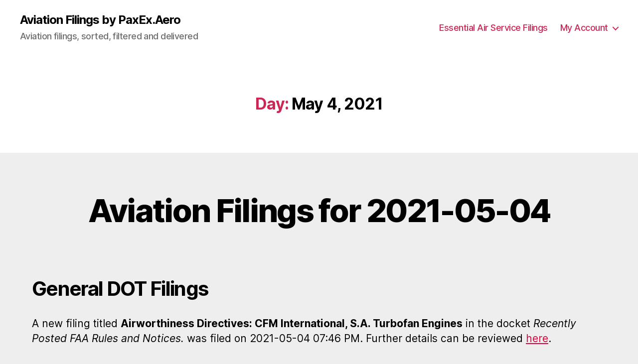

--- FILE ---
content_type: text/html; charset=UTF-8
request_url: https://dotfilings.paxex.aero/2021/05/04/
body_size: 13785
content:
<!DOCTYPE html>

<html class="no-js" lang="en-US">

	<head>

		<meta charset="UTF-8">
		<meta name="viewport" content="width=device-width, initial-scale=1.0" >

		<link rel="profile" href="https://gmpg.org/xfn/11">

		<meta name='robots' content='noindex, follow' />
	<style>img:is([sizes="auto" i], [sizes^="auto," i]) { contain-intrinsic-size: 3000px 1500px }</style>
	
	<!-- This site is optimized with the Yoast SEO plugin v26.8 - https://yoast.com/product/yoast-seo-wordpress/ -->
	<title>2021-05-04 - Aviation Filings by PaxEx.Aero</title>
	<meta property="og:locale" content="en_US" />
	<meta property="og:type" content="website" />
	<meta property="og:title" content="2021-05-04 - Aviation Filings by PaxEx.Aero" />
	<meta property="og:url" content="https://dotfilings.paxex.aero/2021/05/04/" />
	<meta property="og:site_name" content="Aviation Filings by PaxEx.Aero" />
	<script type="application/ld+json" class="yoast-schema-graph">{"@context":"https://schema.org","@graph":[{"@type":"CollectionPage","@id":"https://dotfilings.paxex.aero/2021/05/04/","url":"https://dotfilings.paxex.aero/2021/05/04/","name":"2021-05-04 - Aviation Filings by PaxEx.Aero","isPartOf":{"@id":"https://dotfilings.paxex.aero/#website"},"breadcrumb":{"@id":"https://dotfilings.paxex.aero/2021/05/04/#breadcrumb"},"inLanguage":"en-US"},{"@type":"BreadcrumbList","@id":"https://dotfilings.paxex.aero/2021/05/04/#breadcrumb","itemListElement":[{"@type":"ListItem","position":1,"name":"Home","item":"https://dotfilings.paxex.aero/"},{"@type":"ListItem","position":2,"name":"Archives for 2021-05-04"}]},{"@type":"WebSite","@id":"https://dotfilings.paxex.aero/#website","url":"https://dotfilings.paxex.aero/","name":"Aviation Filings by PaxEx.Aero","description":"Aviation filings, sorted, filtered and delivered","potentialAction":[{"@type":"SearchAction","target":{"@type":"EntryPoint","urlTemplate":"https://dotfilings.paxex.aero/?s={search_term_string}"},"query-input":{"@type":"PropertyValueSpecification","valueRequired":true,"valueName":"search_term_string"}}],"inLanguage":"en-US"}]}</script>
	<!-- / Yoast SEO plugin. -->


<link rel='dns-prefetch' href='//stats.wp.com' />
<link rel="alternate" type="application/rss+xml" title="Aviation Filings by PaxEx.Aero &raquo; Feed" href="https://dotfilings.paxex.aero/feed/" />
<link rel="alternate" type="application/rss+xml" title="Aviation Filings by PaxEx.Aero &raquo; Comments Feed" href="https://dotfilings.paxex.aero/comments/feed/" />
<script>
window._wpemojiSettings = {"baseUrl":"https:\/\/s.w.org\/images\/core\/emoji\/16.0.1\/72x72\/","ext":".png","svgUrl":"https:\/\/s.w.org\/images\/core\/emoji\/16.0.1\/svg\/","svgExt":".svg","source":{"concatemoji":"https:\/\/dotfilings.paxex.aero\/wp-includes\/js\/wp-emoji-release.min.js?ver=6.8.3"}};
/*! This file is auto-generated */
!function(s,n){var o,i,e;function c(e){try{var t={supportTests:e,timestamp:(new Date).valueOf()};sessionStorage.setItem(o,JSON.stringify(t))}catch(e){}}function p(e,t,n){e.clearRect(0,0,e.canvas.width,e.canvas.height),e.fillText(t,0,0);var t=new Uint32Array(e.getImageData(0,0,e.canvas.width,e.canvas.height).data),a=(e.clearRect(0,0,e.canvas.width,e.canvas.height),e.fillText(n,0,0),new Uint32Array(e.getImageData(0,0,e.canvas.width,e.canvas.height).data));return t.every(function(e,t){return e===a[t]})}function u(e,t){e.clearRect(0,0,e.canvas.width,e.canvas.height),e.fillText(t,0,0);for(var n=e.getImageData(16,16,1,1),a=0;a<n.data.length;a++)if(0!==n.data[a])return!1;return!0}function f(e,t,n,a){switch(t){case"flag":return n(e,"\ud83c\udff3\ufe0f\u200d\u26a7\ufe0f","\ud83c\udff3\ufe0f\u200b\u26a7\ufe0f")?!1:!n(e,"\ud83c\udde8\ud83c\uddf6","\ud83c\udde8\u200b\ud83c\uddf6")&&!n(e,"\ud83c\udff4\udb40\udc67\udb40\udc62\udb40\udc65\udb40\udc6e\udb40\udc67\udb40\udc7f","\ud83c\udff4\u200b\udb40\udc67\u200b\udb40\udc62\u200b\udb40\udc65\u200b\udb40\udc6e\u200b\udb40\udc67\u200b\udb40\udc7f");case"emoji":return!a(e,"\ud83e\udedf")}return!1}function g(e,t,n,a){var r="undefined"!=typeof WorkerGlobalScope&&self instanceof WorkerGlobalScope?new OffscreenCanvas(300,150):s.createElement("canvas"),o=r.getContext("2d",{willReadFrequently:!0}),i=(o.textBaseline="top",o.font="600 32px Arial",{});return e.forEach(function(e){i[e]=t(o,e,n,a)}),i}function t(e){var t=s.createElement("script");t.src=e,t.defer=!0,s.head.appendChild(t)}"undefined"!=typeof Promise&&(o="wpEmojiSettingsSupports",i=["flag","emoji"],n.supports={everything:!0,everythingExceptFlag:!0},e=new Promise(function(e){s.addEventListener("DOMContentLoaded",e,{once:!0})}),new Promise(function(t){var n=function(){try{var e=JSON.parse(sessionStorage.getItem(o));if("object"==typeof e&&"number"==typeof e.timestamp&&(new Date).valueOf()<e.timestamp+604800&&"object"==typeof e.supportTests)return e.supportTests}catch(e){}return null}();if(!n){if("undefined"!=typeof Worker&&"undefined"!=typeof OffscreenCanvas&&"undefined"!=typeof URL&&URL.createObjectURL&&"undefined"!=typeof Blob)try{var e="postMessage("+g.toString()+"("+[JSON.stringify(i),f.toString(),p.toString(),u.toString()].join(",")+"));",a=new Blob([e],{type:"text/javascript"}),r=new Worker(URL.createObjectURL(a),{name:"wpTestEmojiSupports"});return void(r.onmessage=function(e){c(n=e.data),r.terminate(),t(n)})}catch(e){}c(n=g(i,f,p,u))}t(n)}).then(function(e){for(var t in e)n.supports[t]=e[t],n.supports.everything=n.supports.everything&&n.supports[t],"flag"!==t&&(n.supports.everythingExceptFlag=n.supports.everythingExceptFlag&&n.supports[t]);n.supports.everythingExceptFlag=n.supports.everythingExceptFlag&&!n.supports.flag,n.DOMReady=!1,n.readyCallback=function(){n.DOMReady=!0}}).then(function(){return e}).then(function(){var e;n.supports.everything||(n.readyCallback(),(e=n.source||{}).concatemoji?t(e.concatemoji):e.wpemoji&&e.twemoji&&(t(e.twemoji),t(e.wpemoji)))}))}((window,document),window._wpemojiSettings);
</script>
<style id='wp-emoji-styles-inline-css'>

	img.wp-smiley, img.emoji {
		display: inline !important;
		border: none !important;
		box-shadow: none !important;
		height: 1em !important;
		width: 1em !important;
		margin: 0 0.07em !important;
		vertical-align: -0.1em !important;
		background: none !important;
		padding: 0 !important;
	}
</style>
<link rel='stylesheet' id='wp-block-library-css' href='https://dotfilings.paxex.aero/wp-includes/css/dist/block-library/style.min.css?ver=6.8.3' media='all' />
<style id='classic-theme-styles-inline-css'>
/*! This file is auto-generated */
.wp-block-button__link{color:#fff;background-color:#32373c;border-radius:9999px;box-shadow:none;text-decoration:none;padding:calc(.667em + 2px) calc(1.333em + 2px);font-size:1.125em}.wp-block-file__button{background:#32373c;color:#fff;text-decoration:none}
</style>
<link rel='stylesheet' id='mediaelement-css' href='https://dotfilings.paxex.aero/wp-includes/js/mediaelement/mediaelementplayer-legacy.min.css?ver=4.2.17' media='all' />
<link rel='stylesheet' id='wp-mediaelement-css' href='https://dotfilings.paxex.aero/wp-includes/js/mediaelement/wp-mediaelement.min.css?ver=6.8.3' media='all' />
<style id='jetpack-sharing-buttons-style-inline-css'>
.jetpack-sharing-buttons__services-list{display:flex;flex-direction:row;flex-wrap:wrap;gap:0;list-style-type:none;margin:5px;padding:0}.jetpack-sharing-buttons__services-list.has-small-icon-size{font-size:12px}.jetpack-sharing-buttons__services-list.has-normal-icon-size{font-size:16px}.jetpack-sharing-buttons__services-list.has-large-icon-size{font-size:24px}.jetpack-sharing-buttons__services-list.has-huge-icon-size{font-size:36px}@media print{.jetpack-sharing-buttons__services-list{display:none!important}}.editor-styles-wrapper .wp-block-jetpack-sharing-buttons{gap:0;padding-inline-start:0}ul.jetpack-sharing-buttons__services-list.has-background{padding:1.25em 2.375em}
</style>
<style id='global-styles-inline-css'>
:root{--wp--preset--aspect-ratio--square: 1;--wp--preset--aspect-ratio--4-3: 4/3;--wp--preset--aspect-ratio--3-4: 3/4;--wp--preset--aspect-ratio--3-2: 3/2;--wp--preset--aspect-ratio--2-3: 2/3;--wp--preset--aspect-ratio--16-9: 16/9;--wp--preset--aspect-ratio--9-16: 9/16;--wp--preset--color--black: #000000;--wp--preset--color--cyan-bluish-gray: #abb8c3;--wp--preset--color--white: #ffffff;--wp--preset--color--pale-pink: #f78da7;--wp--preset--color--vivid-red: #cf2e2e;--wp--preset--color--luminous-vivid-orange: #ff6900;--wp--preset--color--luminous-vivid-amber: #fcb900;--wp--preset--color--light-green-cyan: #7bdcb5;--wp--preset--color--vivid-green-cyan: #00d084;--wp--preset--color--pale-cyan-blue: #8ed1fc;--wp--preset--color--vivid-cyan-blue: #0693e3;--wp--preset--color--vivid-purple: #9b51e0;--wp--preset--color--accent: #d8073f;--wp--preset--color--primary: #000000;--wp--preset--color--secondary: #636363;--wp--preset--color--subtle-background: #cccccc;--wp--preset--color--background: #eeeeee;--wp--preset--gradient--vivid-cyan-blue-to-vivid-purple: linear-gradient(135deg,rgba(6,147,227,1) 0%,rgb(155,81,224) 100%);--wp--preset--gradient--light-green-cyan-to-vivid-green-cyan: linear-gradient(135deg,rgb(122,220,180) 0%,rgb(0,208,130) 100%);--wp--preset--gradient--luminous-vivid-amber-to-luminous-vivid-orange: linear-gradient(135deg,rgba(252,185,0,1) 0%,rgba(255,105,0,1) 100%);--wp--preset--gradient--luminous-vivid-orange-to-vivid-red: linear-gradient(135deg,rgba(255,105,0,1) 0%,rgb(207,46,46) 100%);--wp--preset--gradient--very-light-gray-to-cyan-bluish-gray: linear-gradient(135deg,rgb(238,238,238) 0%,rgb(169,184,195) 100%);--wp--preset--gradient--cool-to-warm-spectrum: linear-gradient(135deg,rgb(74,234,220) 0%,rgb(151,120,209) 20%,rgb(207,42,186) 40%,rgb(238,44,130) 60%,rgb(251,105,98) 80%,rgb(254,248,76) 100%);--wp--preset--gradient--blush-light-purple: linear-gradient(135deg,rgb(255,206,236) 0%,rgb(152,150,240) 100%);--wp--preset--gradient--blush-bordeaux: linear-gradient(135deg,rgb(254,205,165) 0%,rgb(254,45,45) 50%,rgb(107,0,62) 100%);--wp--preset--gradient--luminous-dusk: linear-gradient(135deg,rgb(255,203,112) 0%,rgb(199,81,192) 50%,rgb(65,88,208) 100%);--wp--preset--gradient--pale-ocean: linear-gradient(135deg,rgb(255,245,203) 0%,rgb(182,227,212) 50%,rgb(51,167,181) 100%);--wp--preset--gradient--electric-grass: linear-gradient(135deg,rgb(202,248,128) 0%,rgb(113,206,126) 100%);--wp--preset--gradient--midnight: linear-gradient(135deg,rgb(2,3,129) 0%,rgb(40,116,252) 100%);--wp--preset--font-size--small: 18px;--wp--preset--font-size--medium: 20px;--wp--preset--font-size--large: 26.25px;--wp--preset--font-size--x-large: 42px;--wp--preset--font-size--normal: 21px;--wp--preset--font-size--larger: 32px;--wp--preset--spacing--20: 0.44rem;--wp--preset--spacing--30: 0.67rem;--wp--preset--spacing--40: 1rem;--wp--preset--spacing--50: 1.5rem;--wp--preset--spacing--60: 2.25rem;--wp--preset--spacing--70: 3.38rem;--wp--preset--spacing--80: 5.06rem;--wp--preset--shadow--natural: 6px 6px 9px rgba(0, 0, 0, 0.2);--wp--preset--shadow--deep: 12px 12px 50px rgba(0, 0, 0, 0.4);--wp--preset--shadow--sharp: 6px 6px 0px rgba(0, 0, 0, 0.2);--wp--preset--shadow--outlined: 6px 6px 0px -3px rgba(255, 255, 255, 1), 6px 6px rgba(0, 0, 0, 1);--wp--preset--shadow--crisp: 6px 6px 0px rgba(0, 0, 0, 1);}:where(.is-layout-flex){gap: 0.5em;}:where(.is-layout-grid){gap: 0.5em;}body .is-layout-flex{display: flex;}.is-layout-flex{flex-wrap: wrap;align-items: center;}.is-layout-flex > :is(*, div){margin: 0;}body .is-layout-grid{display: grid;}.is-layout-grid > :is(*, div){margin: 0;}:where(.wp-block-columns.is-layout-flex){gap: 2em;}:where(.wp-block-columns.is-layout-grid){gap: 2em;}:where(.wp-block-post-template.is-layout-flex){gap: 1.25em;}:where(.wp-block-post-template.is-layout-grid){gap: 1.25em;}.has-black-color{color: var(--wp--preset--color--black) !important;}.has-cyan-bluish-gray-color{color: var(--wp--preset--color--cyan-bluish-gray) !important;}.has-white-color{color: var(--wp--preset--color--white) !important;}.has-pale-pink-color{color: var(--wp--preset--color--pale-pink) !important;}.has-vivid-red-color{color: var(--wp--preset--color--vivid-red) !important;}.has-luminous-vivid-orange-color{color: var(--wp--preset--color--luminous-vivid-orange) !important;}.has-luminous-vivid-amber-color{color: var(--wp--preset--color--luminous-vivid-amber) !important;}.has-light-green-cyan-color{color: var(--wp--preset--color--light-green-cyan) !important;}.has-vivid-green-cyan-color{color: var(--wp--preset--color--vivid-green-cyan) !important;}.has-pale-cyan-blue-color{color: var(--wp--preset--color--pale-cyan-blue) !important;}.has-vivid-cyan-blue-color{color: var(--wp--preset--color--vivid-cyan-blue) !important;}.has-vivid-purple-color{color: var(--wp--preset--color--vivid-purple) !important;}.has-black-background-color{background-color: var(--wp--preset--color--black) !important;}.has-cyan-bluish-gray-background-color{background-color: var(--wp--preset--color--cyan-bluish-gray) !important;}.has-white-background-color{background-color: var(--wp--preset--color--white) !important;}.has-pale-pink-background-color{background-color: var(--wp--preset--color--pale-pink) !important;}.has-vivid-red-background-color{background-color: var(--wp--preset--color--vivid-red) !important;}.has-luminous-vivid-orange-background-color{background-color: var(--wp--preset--color--luminous-vivid-orange) !important;}.has-luminous-vivid-amber-background-color{background-color: var(--wp--preset--color--luminous-vivid-amber) !important;}.has-light-green-cyan-background-color{background-color: var(--wp--preset--color--light-green-cyan) !important;}.has-vivid-green-cyan-background-color{background-color: var(--wp--preset--color--vivid-green-cyan) !important;}.has-pale-cyan-blue-background-color{background-color: var(--wp--preset--color--pale-cyan-blue) !important;}.has-vivid-cyan-blue-background-color{background-color: var(--wp--preset--color--vivid-cyan-blue) !important;}.has-vivid-purple-background-color{background-color: var(--wp--preset--color--vivid-purple) !important;}.has-black-border-color{border-color: var(--wp--preset--color--black) !important;}.has-cyan-bluish-gray-border-color{border-color: var(--wp--preset--color--cyan-bluish-gray) !important;}.has-white-border-color{border-color: var(--wp--preset--color--white) !important;}.has-pale-pink-border-color{border-color: var(--wp--preset--color--pale-pink) !important;}.has-vivid-red-border-color{border-color: var(--wp--preset--color--vivid-red) !important;}.has-luminous-vivid-orange-border-color{border-color: var(--wp--preset--color--luminous-vivid-orange) !important;}.has-luminous-vivid-amber-border-color{border-color: var(--wp--preset--color--luminous-vivid-amber) !important;}.has-light-green-cyan-border-color{border-color: var(--wp--preset--color--light-green-cyan) !important;}.has-vivid-green-cyan-border-color{border-color: var(--wp--preset--color--vivid-green-cyan) !important;}.has-pale-cyan-blue-border-color{border-color: var(--wp--preset--color--pale-cyan-blue) !important;}.has-vivid-cyan-blue-border-color{border-color: var(--wp--preset--color--vivid-cyan-blue) !important;}.has-vivid-purple-border-color{border-color: var(--wp--preset--color--vivid-purple) !important;}.has-vivid-cyan-blue-to-vivid-purple-gradient-background{background: var(--wp--preset--gradient--vivid-cyan-blue-to-vivid-purple) !important;}.has-light-green-cyan-to-vivid-green-cyan-gradient-background{background: var(--wp--preset--gradient--light-green-cyan-to-vivid-green-cyan) !important;}.has-luminous-vivid-amber-to-luminous-vivid-orange-gradient-background{background: var(--wp--preset--gradient--luminous-vivid-amber-to-luminous-vivid-orange) !important;}.has-luminous-vivid-orange-to-vivid-red-gradient-background{background: var(--wp--preset--gradient--luminous-vivid-orange-to-vivid-red) !important;}.has-very-light-gray-to-cyan-bluish-gray-gradient-background{background: var(--wp--preset--gradient--very-light-gray-to-cyan-bluish-gray) !important;}.has-cool-to-warm-spectrum-gradient-background{background: var(--wp--preset--gradient--cool-to-warm-spectrum) !important;}.has-blush-light-purple-gradient-background{background: var(--wp--preset--gradient--blush-light-purple) !important;}.has-blush-bordeaux-gradient-background{background: var(--wp--preset--gradient--blush-bordeaux) !important;}.has-luminous-dusk-gradient-background{background: var(--wp--preset--gradient--luminous-dusk) !important;}.has-pale-ocean-gradient-background{background: var(--wp--preset--gradient--pale-ocean) !important;}.has-electric-grass-gradient-background{background: var(--wp--preset--gradient--electric-grass) !important;}.has-midnight-gradient-background{background: var(--wp--preset--gradient--midnight) !important;}.has-small-font-size{font-size: var(--wp--preset--font-size--small) !important;}.has-medium-font-size{font-size: var(--wp--preset--font-size--medium) !important;}.has-large-font-size{font-size: var(--wp--preset--font-size--large) !important;}.has-x-large-font-size{font-size: var(--wp--preset--font-size--x-large) !important;}
:where(.wp-block-post-template.is-layout-flex){gap: 1.25em;}:where(.wp-block-post-template.is-layout-grid){gap: 1.25em;}
:where(.wp-block-columns.is-layout-flex){gap: 2em;}:where(.wp-block-columns.is-layout-grid){gap: 2em;}
:root :where(.wp-block-pullquote){font-size: 1.5em;line-height: 1.6;}
</style>
<link rel='stylesheet' id='pmpro_frontend_base-css' href='https://dotfilings.paxex.aero/wp-content/plugins/paid-memberships-pro/css/frontend/base.css?ver=3.5.3' media='all' />
<link rel='stylesheet' id='pmpro_frontend_variation_1-css' href='https://dotfilings.paxex.aero/wp-content/plugins/paid-memberships-pro/css/frontend/variation_1.css?ver=3.5.3' media='all' />
<link rel='stylesheet' id='parent-style-css' href='https://dotfilings.paxex.aero/wp-content/themes/twentytwenty/style.css?ver=6.8.3' media='all' />
<link rel='stylesheet' id='twentytwenty-style-css' href='https://dotfilings.paxex.aero/wp-content/themes/twentytwenty-child/style.css?ver=1.0.0' media='all' />
<style id='twentytwenty-style-inline-css'>
.color-accent,.color-accent-hover:hover,.color-accent-hover:focus,:root .has-accent-color,.has-drop-cap:not(:focus):first-letter,.wp-block-button.is-style-outline,a { color: #d8073f; }blockquote,.border-color-accent,.border-color-accent-hover:hover,.border-color-accent-hover:focus { border-color: #d8073f; }button,.button,.faux-button,.wp-block-button__link,.wp-block-file .wp-block-file__button,input[type="button"],input[type="reset"],input[type="submit"],.bg-accent,.bg-accent-hover:hover,.bg-accent-hover:focus,:root .has-accent-background-color,.comment-reply-link { background-color: #d8073f; }.fill-children-accent,.fill-children-accent * { fill: #d8073f; }:root .has-background-color,button,.button,.faux-button,.wp-block-button__link,.wp-block-file__button,input[type="button"],input[type="reset"],input[type="submit"],.wp-block-button,.comment-reply-link,.has-background.has-primary-background-color:not(.has-text-color),.has-background.has-primary-background-color *:not(.has-text-color),.has-background.has-accent-background-color:not(.has-text-color),.has-background.has-accent-background-color *:not(.has-text-color) { color: #eeeeee; }:root .has-background-background-color { background-color: #eeeeee; }body,.entry-title a,:root .has-primary-color { color: #000000; }:root .has-primary-background-color { background-color: #000000; }cite,figcaption,.wp-caption-text,.post-meta,.entry-content .wp-block-archives li,.entry-content .wp-block-categories li,.entry-content .wp-block-latest-posts li,.wp-block-latest-comments__comment-date,.wp-block-latest-posts__post-date,.wp-block-embed figcaption,.wp-block-image figcaption,.wp-block-pullquote cite,.comment-metadata,.comment-respond .comment-notes,.comment-respond .logged-in-as,.pagination .dots,.entry-content hr:not(.has-background),hr.styled-separator,:root .has-secondary-color { color: #636363; }:root .has-secondary-background-color { background-color: #636363; }pre,fieldset,input,textarea,table,table *,hr { border-color: #cccccc; }caption,code,code,kbd,samp,.wp-block-table.is-style-stripes tbody tr:nth-child(odd),:root .has-subtle-background-background-color { background-color: #cccccc; }.wp-block-table.is-style-stripes { border-bottom-color: #cccccc; }.wp-block-latest-posts.is-grid li { border-top-color: #cccccc; }:root .has-subtle-background-color { color: #cccccc; }body:not(.overlay-header) .primary-menu > li > a,body:not(.overlay-header) .primary-menu > li > .icon,.modal-menu a,.footer-menu a, .footer-widgets a,#site-footer .wp-block-button.is-style-outline,.wp-block-pullquote:before,.singular:not(.overlay-header) .entry-header a,.archive-header a,.header-footer-group .color-accent,.header-footer-group .color-accent-hover:hover { color: #cd2653; }.social-icons a,#site-footer button:not(.toggle),#site-footer .button,#site-footer .faux-button,#site-footer .wp-block-button__link,#site-footer .wp-block-file__button,#site-footer input[type="button"],#site-footer input[type="reset"],#site-footer input[type="submit"] { background-color: #cd2653; }.header-footer-group,body:not(.overlay-header) #site-header .toggle,.menu-modal .toggle { color: #000000; }body:not(.overlay-header) .primary-menu ul { background-color: #000000; }body:not(.overlay-header) .primary-menu > li > ul:after { border-bottom-color: #000000; }body:not(.overlay-header) .primary-menu ul ul:after { border-left-color: #000000; }.site-description,body:not(.overlay-header) .toggle-inner .toggle-text,.widget .post-date,.widget .rss-date,.widget_archive li,.widget_categories li,.widget cite,.widget_pages li,.widget_meta li,.widget_nav_menu li,.powered-by-wordpress,.to-the-top,.singular .entry-header .post-meta,.singular:not(.overlay-header) .entry-header .post-meta a { color: #6d6d6d; }.header-footer-group pre,.header-footer-group fieldset,.header-footer-group input,.header-footer-group textarea,.header-footer-group table,.header-footer-group table *,.footer-nav-widgets-wrapper,#site-footer,.menu-modal nav *,.footer-widgets-outer-wrapper,.footer-top { border-color: #dcd7ca; }.header-footer-group table caption,body:not(.overlay-header) .header-inner .toggle-wrapper::before { background-color: #dcd7ca; }
.post-date, .entry-categories, .post-tags, .post-author { clip: rect(1px, 1px, 1px, 1px); height: 1px; position: absolute; overflow: hidden; width: 1px; }
</style>
<link rel='stylesheet' id='twentytwenty-print-style-css' href='https://dotfilings.paxex.aero/wp-content/themes/twentytwenty/print.css?ver=1.0.0' media='print' />
<link rel='stylesheet' id='twentytwenty-jetpack-css' href='https://dotfilings.paxex.aero/wp-content/plugins/jetpack/modules/theme-tools/compat/twentytwenty.css?ver=15.4' media='all' />
<script src="https://dotfilings.paxex.aero/wp-content/themes/twentytwenty/assets/js/index.js?ver=1.0.0" id="twentytwenty-js-js" async></script>
<link rel="https://api.w.org/" href="https://dotfilings.paxex.aero/wp-json/" /><link rel="EditURI" type="application/rsd+xml" title="RSD" href="https://dotfilings.paxex.aero/xmlrpc.php?rsd" />
<style id="pmpro_colors">:root {
	--pmpro--color--base: #ffffff;
	--pmpro--color--contrast: #222222;
	--pmpro--color--accent: #0c3d54;
	--pmpro--color--accent--variation: hsl( 199,75%,28.5% );
	--pmpro--color--border--variation: hsl( 0,0%,91% );
}</style>	<style>img#wpstats{display:none}</style>
			<script>document.documentElement.className = document.documentElement.className.replace( 'no-js', 'js' );</script>
	<style id="custom-background-css">
body.custom-background { background-color: #eeeeee; }
</style>
			<style id="wp-custom-css">
			.entry-content{font-family:inherit;}
.entry-content > *:not(.alignwide):not(.alignfull):not(.alignleft):not(.alignright):not(.is-style-wide) {
	max-width: 90%;
	width: calc(100% - 4rem);
}		</style>
			<!-- Google Publisher Tag -->
	<script async='async' src='https://www.googletagservices.com/tag/js/gpt.js'></script>
	<script>
		var googletag = googletag || {};
		googletag.cmd = googletag.cmd || [];
	</script>

	<script>
		var gptadslots = [];
		var gptdynamicadslots = [];
		googletag.cmd.push(function() {
			var gptmappings = [];
			gptmappings['728x90'] = googletag.sizeMapping().
				addSize([768, 0], [728, 90]).
				addSize([0, 0], [300, 250]).
			build();
			gptmappings['300x250'] = googletag.sizeMapping().
				addSize([0, 0], [300, 250]).
			build();

			gptadslots[0] = googletag.defineSlot('/1019006/BoardingArea_AboveContent', [[300, 250], [728, 90]], 'div-gpt-ad-1556913755435-0').defineSizeMapping(gptmappings['728x90']).addService(googletag.pubads());
			gptadslots[1] = googletag.defineSlot('/1019006/BoardingArea_SidebarTop', [[300, 250], [728, 90]], 'div-gpt-ad-1556913755435-1').defineSizeMapping(gptmappings['728x90']).addService(googletag.pubads());
			gptadslots[2] = googletag.defineSlot('/1019006/BoardingArea_SidebarMiddle', [[300, 250], [728, 90]], 'div-gpt-ad-1556913755435-2').defineSizeMapping(gptmappings['728x90']).addService(googletag.pubads());
			gptadslots[3] = googletag.defineSlot('/1019006/BoardingArea_SidebarBottom', [[300, 250], [728, 90]], 'div-gpt-ad-1556913755435-3').defineSizeMapping(gptmappings['728x90']).addService(googletag.pubads());
			gptadslots[4] = googletag.defineSlot('/1019006/BoardingArea_InContent', [[300, 250], [728, 90]], 'div-gpt-ad-1556913755435-4').defineSizeMapping(gptmappings['728x90']).addService(googletag.pubads());
			gptadslots[5] = googletag.defineSlot('/1019006/BoardingArea_BelowContent', [300, 250], 'div-gpt-ad-1556913755435-5').addService(googletag.pubads());

			
			googletag.pubads().setTargeting('blogname', ['paxex.aero']);
			googletag.pubads().enableSingleRequest();
						googletag.enableServices();
		});
	</script>

		<!-- END Google Publisher Tag -->
	</head>

	<body class="pmpro-variation_1 archive date custom-background wp-embed-responsive wp-theme-twentytwenty wp-child-theme-twentytwenty-child has-no-pagination showing-comments show-avatars footer-top-visible date-hidden categories-hidden tags-hidden author-hidden">

		<a class="skip-link screen-reader-text" href="#site-content">Skip to the content</a>
		<header id="site-header" class="header-footer-group" role="banner">

			<div class="header-inner section-inner">

				<div class="header-titles-wrapper">

					
					<div class="header-titles">

						<div class="site-title faux-heading"><a href="https://dotfilings.paxex.aero/">Aviation Filings by PaxEx.Aero</a></div><div class="site-description">Aviation filings, sorted, filtered and delivered</div><!-- .site-description -->
					</div><!-- .header-titles -->

					<button class="toggle nav-toggle mobile-nav-toggle" data-toggle-target=".menu-modal"  data-toggle-body-class="showing-menu-modal" aria-expanded="false" data-set-focus=".close-nav-toggle">
						<span class="toggle-inner">
							<span class="toggle-icon">
								<svg class="svg-icon" aria-hidden="true" role="img" focusable="false" xmlns="http://www.w3.org/2000/svg" width="26" height="7" viewBox="0 0 26 7"><path fill-rule="evenodd" d="M332.5,45 C330.567003,45 329,43.4329966 329,41.5 C329,39.5670034 330.567003,38 332.5,38 C334.432997,38 336,39.5670034 336,41.5 C336,43.4329966 334.432997,45 332.5,45 Z M342,45 C340.067003,45 338.5,43.4329966 338.5,41.5 C338.5,39.5670034 340.067003,38 342,38 C343.932997,38 345.5,39.5670034 345.5,41.5 C345.5,43.4329966 343.932997,45 342,45 Z M351.5,45 C349.567003,45 348,43.4329966 348,41.5 C348,39.5670034 349.567003,38 351.5,38 C353.432997,38 355,39.5670034 355,41.5 C355,43.4329966 353.432997,45 351.5,45 Z" transform="translate(-329 -38)" /></svg>							</span>
							<span class="toggle-text">Menu</span>
						</span>
					</button><!-- .nav-toggle -->

				</div><!-- .header-titles-wrapper -->

				<div class="header-navigation-wrapper">

					
							<nav class="primary-menu-wrapper" aria-label="Horizontal" role="navigation">

								<ul class="primary-menu reset-list-style">

								<li id="menu-item-204" class="menu-item menu-item-type-post_type menu-item-object-page menu-item-204"><a href="https://dotfilings.paxex.aero/essential-air-service-filings/">Essential Air Service Filings</a></li>
<li id="menu-item-91" class="menu-item menu-item-type-post_type menu-item-object-page menu-item-has-children menu-item-91"><a href="https://dotfilings.paxex.aero/membership-account/">My Account</a><span class="icon"></span>
<ul class="sub-menu">
	<li id="menu-item-99" class="menu-item menu-item-type-custom menu-item-object-custom menu-item-99"><a href="https://dotfilings.paxex.aero/wp-login.php?redirect_to=https%3A%2F%2Fdotfilings.paxex.aero%2Fmembership-account%2Fmembership-account%2F">Sign In</a></li>
	<li id="menu-item-1478" class="menu-item menu-item-type-post_type menu-item-object-page menu-item-1478"><a href="https://dotfilings.paxex.aero/membership-account/membership-profile/">Membership Profile</a></li>
	<li id="menu-item-92" class="menu-item menu-item-type-post_type menu-item-object-page menu-item-92"><a href="https://dotfilings.paxex.aero/membership-account/membership-levels/">Membership Levels</a></li>
	<li id="menu-item-93" class="menu-item menu-item-type-post_type menu-item-object-page menu-item-93"><a href="https://dotfilings.paxex.aero/membership-account/membership-invoice/">Membership Invoice</a></li>
	<li id="menu-item-97" class="menu-item menu-item-type-post_type menu-item-object-page menu-item-97"><a href="https://dotfilings.paxex.aero/membership-account/membership-billing/">Membership Billing</a></li>
	<li id="menu-item-100" class="menu-item menu-item-type-custom menu-item-object-custom menu-item-100"><a href="https://dotfilings.paxex.aero/wp-login.php?action=logout&#038;redirect_to=https%3A%2F%2Fdotfilings.paxex.aero%2F">Sign Out</a></li>
</ul>
</li>

								</ul>

							</nav><!-- .primary-menu-wrapper -->

						
				</div><!-- .header-navigation-wrapper -->

			</div><!-- .header-inner -->

			
		</header><!-- #site-header -->

		
<div class="menu-modal cover-modal header-footer-group" data-modal-target-string=".menu-modal">

	<div class="menu-modal-inner modal-inner">

		<div class="menu-wrapper section-inner">

			<div class="menu-top">

				<button class="toggle close-nav-toggle fill-children-current-color" data-toggle-target=".menu-modal" data-toggle-body-class="showing-menu-modal" data-set-focus=".menu-modal">
					<span class="toggle-text">Close Menu</span>
					<svg class="svg-icon" aria-hidden="true" role="img" focusable="false" xmlns="http://www.w3.org/2000/svg" width="16" height="16" viewBox="0 0 16 16"><polygon fill="" fill-rule="evenodd" points="6.852 7.649 .399 1.195 1.445 .149 7.899 6.602 14.352 .149 15.399 1.195 8.945 7.649 15.399 14.102 14.352 15.149 7.899 8.695 1.445 15.149 .399 14.102" /></svg>				</button><!-- .nav-toggle -->

				
					<nav class="mobile-menu" aria-label="Mobile">

						<ul class="modal-menu reset-list-style">

						<li class="menu-item menu-item-type-post_type menu-item-object-page menu-item-204"><div class="ancestor-wrapper"><a href="https://dotfilings.paxex.aero/essential-air-service-filings/">Essential Air Service Filings</a></div><!-- .ancestor-wrapper --></li>
<li class="menu-item menu-item-type-post_type menu-item-object-page menu-item-has-children menu-item-91"><div class="ancestor-wrapper"><a href="https://dotfilings.paxex.aero/membership-account/">My Account</a><button class="toggle sub-menu-toggle fill-children-current-color" data-toggle-target=".menu-modal .menu-item-91 > .sub-menu" data-toggle-type="slidetoggle" data-toggle-duration="250" aria-expanded="false"><span class="screen-reader-text">Show sub menu</span><svg class="svg-icon" aria-hidden="true" role="img" focusable="false" xmlns="http://www.w3.org/2000/svg" width="20" height="12" viewBox="0 0 20 12"><polygon fill="" fill-rule="evenodd" points="1319.899 365.778 1327.678 358 1329.799 360.121 1319.899 370.021 1310 360.121 1312.121 358" transform="translate(-1310 -358)" /></svg></button></div><!-- .ancestor-wrapper -->
<ul class="sub-menu">
	<li class="menu-item menu-item-type-custom menu-item-object-custom menu-item-99"><div class="ancestor-wrapper"><a href="https://dotfilings.paxex.aero/wp-login.php?redirect_to=https%3A%2F%2Fdotfilings.paxex.aero%2Fmembership-account%2Fmembership-account%2F">Sign In</a></div><!-- .ancestor-wrapper --></li>
	<li class="menu-item menu-item-type-post_type menu-item-object-page menu-item-1478"><div class="ancestor-wrapper"><a href="https://dotfilings.paxex.aero/membership-account/membership-profile/">Membership Profile</a></div><!-- .ancestor-wrapper --></li>
	<li class="menu-item menu-item-type-post_type menu-item-object-page menu-item-92"><div class="ancestor-wrapper"><a href="https://dotfilings.paxex.aero/membership-account/membership-levels/">Membership Levels</a></div><!-- .ancestor-wrapper --></li>
	<li class="menu-item menu-item-type-post_type menu-item-object-page menu-item-93"><div class="ancestor-wrapper"><a href="https://dotfilings.paxex.aero/membership-account/membership-invoice/">Membership Invoice</a></div><!-- .ancestor-wrapper --></li>
	<li class="menu-item menu-item-type-post_type menu-item-object-page menu-item-97"><div class="ancestor-wrapper"><a href="https://dotfilings.paxex.aero/membership-account/membership-billing/">Membership Billing</a></div><!-- .ancestor-wrapper --></li>
	<li class="menu-item menu-item-type-custom menu-item-object-custom menu-item-100"><div class="ancestor-wrapper"><a href="https://dotfilings.paxex.aero/wp-login.php?action=logout&#038;redirect_to=https%3A%2F%2Fdotfilings.paxex.aero%2F">Sign Out</a></div><!-- .ancestor-wrapper --></li>
</ul>
</li>

						</ul>

					</nav>

					
			</div><!-- .menu-top -->

			<div class="menu-bottom">

				
			</div><!-- .menu-bottom -->

		</div><!-- .menu-wrapper -->

	</div><!-- .menu-modal-inner -->

</div><!-- .menu-modal -->

<main id="site-content">

	
		<header class="archive-header has-text-align-center header-footer-group">

			<div class="archive-header-inner section-inner medium">

									<h1 class="archive-title"><span class="color-accent">Day:</span> <span>May 4, 2021</span></h1>
				
				
			</div><!-- .archive-header-inner -->

		</header><!-- .archive-header -->

		
<article class="post-486 post type-post status-publish format-standard hentry category-filings pmpro-has-access" id="post-486">

	
<header class="entry-header has-text-align-center">

	<div class="entry-header-inner section-inner medium">

		
			<div class="entry-categories">
				<span class="screen-reader-text">
					Categories				</span>
				<div class="entry-categories-inner">
					<a href="https://dotfilings.paxex.aero/category/filings/" rel="category tag">Filings</a>				</div><!-- .entry-categories-inner -->
			</div><!-- .entry-categories -->

			<h2 class="entry-title heading-size-1"><a href="https://dotfilings.paxex.aero/new-dot-filings-for-2021-05-04/">Aviation Filings for 2021-05-04</a></h2>
		<div class="post-meta-wrapper post-meta-single post-meta-single-top">

			<ul class="post-meta">

									<li class="post-author meta-wrapper">
						<span class="meta-icon">
							<span class="screen-reader-text">
								Post author							</span>
							<svg class="svg-icon" aria-hidden="true" role="img" focusable="false" xmlns="http://www.w3.org/2000/svg" width="18" height="20" viewBox="0 0 18 20"><path fill="" d="M18,19 C18,19.5522847 17.5522847,20 17,20 C16.4477153,20 16,19.5522847 16,19 L16,17 C16,15.3431458 14.6568542,14 13,14 L5,14 C3.34314575,14 2,15.3431458 2,17 L2,19 C2,19.5522847 1.55228475,20 1,20 C0.44771525,20 0,19.5522847 0,19 L0,17 C0,14.2385763 2.23857625,12 5,12 L13,12 C15.7614237,12 18,14.2385763 18,17 L18,19 Z M9,10 C6.23857625,10 4,7.76142375 4,5 C4,2.23857625 6.23857625,0 9,0 C11.7614237,0 14,2.23857625 14,5 C14,7.76142375 11.7614237,10 9,10 Z M9,8 C10.6568542,8 12,6.65685425 12,5 C12,3.34314575 10.6568542,2 9,2 C7.34314575,2 6,3.34314575 6,5 C6,6.65685425 7.34314575,8 9,8 Z" /></svg>						</span>
						<span class="meta-text">
							By <a href="https://dotfilings.paxex.aero/author/dotposter/">DOT AutoBot</a>						</span>
					</li>
										<li class="post-date meta-wrapper">
						<span class="meta-icon">
							<span class="screen-reader-text">
								Post date							</span>
							<svg class="svg-icon" aria-hidden="true" role="img" focusable="false" xmlns="http://www.w3.org/2000/svg" width="18" height="19" viewBox="0 0 18 19"><path fill="" d="M4.60069444,4.09375 L3.25,4.09375 C2.47334957,4.09375 1.84375,4.72334957 1.84375,5.5 L1.84375,7.26736111 L16.15625,7.26736111 L16.15625,5.5 C16.15625,4.72334957 15.5266504,4.09375 14.75,4.09375 L13.3993056,4.09375 L13.3993056,4.55555556 C13.3993056,5.02154581 13.0215458,5.39930556 12.5555556,5.39930556 C12.0895653,5.39930556 11.7118056,5.02154581 11.7118056,4.55555556 L11.7118056,4.09375 L6.28819444,4.09375 L6.28819444,4.55555556 C6.28819444,5.02154581 5.9104347,5.39930556 5.44444444,5.39930556 C4.97845419,5.39930556 4.60069444,5.02154581 4.60069444,4.55555556 L4.60069444,4.09375 Z M6.28819444,2.40625 L11.7118056,2.40625 L11.7118056,1 C11.7118056,0.534009742 12.0895653,0.15625 12.5555556,0.15625 C13.0215458,0.15625 13.3993056,0.534009742 13.3993056,1 L13.3993056,2.40625 L14.75,2.40625 C16.4586309,2.40625 17.84375,3.79136906 17.84375,5.5 L17.84375,15.875 C17.84375,17.5836309 16.4586309,18.96875 14.75,18.96875 L3.25,18.96875 C1.54136906,18.96875 0.15625,17.5836309 0.15625,15.875 L0.15625,5.5 C0.15625,3.79136906 1.54136906,2.40625 3.25,2.40625 L4.60069444,2.40625 L4.60069444,1 C4.60069444,0.534009742 4.97845419,0.15625 5.44444444,0.15625 C5.9104347,0.15625 6.28819444,0.534009742 6.28819444,1 L6.28819444,2.40625 Z M1.84375,8.95486111 L1.84375,15.875 C1.84375,16.6516504 2.47334957,17.28125 3.25,17.28125 L14.75,17.28125 C15.5266504,17.28125 16.15625,16.6516504 16.15625,15.875 L16.15625,8.95486111 L1.84375,8.95486111 Z" /></svg>						</span>
						<span class="meta-text">
							<a href="https://dotfilings.paxex.aero/new-dot-filings-for-2021-05-04/">2021-05-04</a>
						</span>
					</li>
					
			</ul><!-- .post-meta -->

		</div><!-- .post-meta-wrapper -->

		
	</div><!-- .entry-header-inner -->

</header><!-- .entry-header -->

	<div class="post-inner thin ">

		<div class="entry-content">

			<h3>General DOT Filings</h3>
<p>A new  filing titled <strong>Airworthiness Directives: CFM International, S.A. Turbofan Engines</strong> in the docket <em>Recently Posted FAA Rules and Notices.</em> was filed on 2021-05-04 07:46 PM. Further details can be reviewed <a href="https://downloads.regulations.gov/FAA_FRDOC_0001-20807/content.pdf">here</a>.</p>
<p>A new 60 Day Proposed Information Collection filing titled <strong>Agency Information Collection Activities; Proposals, Submissions, and Approvals: Exercise Information System</strong> in the docket <em>Federal Registers for Applications, Notices, and Orders &#8211; Miscellaneous</em> was filed on 2021-05-04 07:46 PM. Further details can be reviewed <a href="https://downloads.regulations.gov/TSA-2013-0001-0192/content.pdf">here</a>.</p>
<p>A new  filing titled <strong>Security Training for Surface Transportation Employees; Extension of Compliance Dates; Correcting Amendments</strong> in the docket <em>Recently Posted TSA Rules and Notices.</em> was filed on 2021-05-04 07:46 PM. Further details can be reviewed <a href="https://downloads.regulations.gov/TSA_FRDOC_0001-0512/content.pdf">here</a>.</p>
<p>A new 60 Day Proposed Information Collection filing titled <strong>Agency Information Collection Activities; Proposals, Submissions, and Approvals: Flight Crew Self-Defense Training: Registration and Evaluation</strong> in the docket <em>Federal Registers for Applications, Notices, and Orders &#8211; Miscellaneous</em> was filed on 2021-05-04 07:46 PM. Further details can be reviewed <a href="https://downloads.regulations.gov/TSA-2013-0001-0193/content.pdf">here</a>.</p>
<p>A new  filing titled <strong>Airworthiness Directives: The Boeing Company Airplanes</strong> in the docket <em>Recently Posted FAA Rules and Notices.</em> was filed on 2021-05-04 07:47 PM. Further details can be reviewed <a href="https://downloads.regulations.gov/FAA_FRDOC_0001-20808/content.pdf">here</a>.</p>
<p>A new  filing titled <strong>Airworthiness Directives: Dassault Aviation Airplanes</strong> in the docket <em>Recently Posted FAA Rules and Notices.</em> was filed on 2021-05-04 07:47 PM. Further details can be reviewed <a href="https://downloads.regulations.gov/FAA_FRDOC_0001-20809/content.pdf">here</a>.</p>
<p>A new Correspondence filing titled <strong>Notification of Cancellation of Swift Air, LLC dba iAero Airways</strong> in the docket <em>U.S.-Havanna Public Charter Authorizations</em> was filed on 2021-05-04 08:43 PM. Further details can be reviewed <a href="https://beta.regulations.gov/document/DOT-OST-2020-0011-0162">here</a>.</p>
<p>A new Correspondence filing titled <strong>Comments of American Airlines, Inc. to Show Cause Order 2021-4-2</strong> in the docket <em>CARES Act Service Obligations Show Cause Order</em> was filed on 2021-05-04 08:59 PM. Further details can be reviewed <a href="https://beta.regulations.gov/document/DOT-OST-2020-0037-0459">here</a>.</p>
<p>A new Order filing titled <strong>2021-5-1 Order Granting Exemption and to Show Cause</strong> in the docket <em>Ukraine International Airlines &#8211; Foreign Permit/Exemption &#8211; Ukraine via Intermediate Points-United States and Beyond</em> was filed on 2021-05-04 09:13 PM. Further details can be reviewed <a href="https://beta.regulations.gov/document/DOT-OST-2013-0185-0011">here</a>.</p>
<p>A new Certifications filing titled <strong>Advanced Air, LLC &#8211; Monthly Certification of Compliance with Service Obligation (April 2021)</strong> in the docket <em>CARES Act Service Obligations Show Cause Order</em> was filed on 2021-05-04 09:15 PM. Further details can be reviewed <a href="https://beta.regulations.gov/document/DOT-OST-2020-0037-0460">here</a>.</p>
<p>A new Certifications filing titled <strong>Hawaiian Airlines, Inc. &#8211; Monthly Certification of Compliance with Service Obligation (April 2021)</strong> in the docket <em>CARES Act Service Obligations Show Cause Order</em> was filed on 2021-05-04 10:29 PM. Further details can be reviewed <a href="https://beta.regulations.gov/document/DOT-OST-2020-0037-0461">here</a>.</p>
<p>A new Petition(s) filing titled <strong>General Electric Company (GE) &#8211; Exemption/Rulemaking</strong> in the docket <em>General Electric Company (GE) &#8211; Exemption/Rulemaking</em> was filed on 2021-05-04 10:32 PM. Further details can be reviewed <a href="https://beta.regulations.gov/document/FAA-2016-2573-0023">here</a>.</p>
<p>A new Supplement filing titled <strong>Supporting AD Document</strong> in the docket <em>2020-NM-XXX-AD</em> was filed on 2021-05-04 10:35 PM. Further details can be reviewed <a href="https://beta.regulations.gov/document/FAA-2021-0145-0002">here</a>.</p>
<p>A new Petition(s) filing titled <strong>Faith Liddle &#8211; Exemption/Rulemaking</strong> in the docket <em>Faith Liddle &#8211; Exemption/Rulemaking</em> was filed on 2021-05-04 10:40 PM. Further details can be reviewed <a href="https://beta.regulations.gov/document/FAA-2021-0420-0001">here</a>.</p>
<p>A new Response(s) filing titled <strong>Global Crossing Airlines, Inc. &#8211; Further Response to Request for Additional Information</strong> in the docket <em>Global Crossing Airlines, Inc. &#8211; Certificate of Public Convenience and Necessity &#8211; Interstate Passenger Charter Service</em> was filed on 2021-05-04 10:46 PM. Further details can be reviewed <a href="https://beta.regulations.gov/document/DOT-OST-2020-0041-0015">here</a>.</p>
<p>A new Order filing titled <strong>U.S. DOT/FAA &#8211; Order for Supplemental Pleadings (16-14-13)</strong> in the docket <em>United Airlines, Inc. v. The Port Authority of New York and New Jersey (16-14-13)</em> was filed on 2021-05-04 11:14 PM. Further details can be reviewed <a href="https://beta.regulations.gov/document/FAA-2015-0026-0068">here</a>.</p>
<p>A new Answer filing titled <strong>Joseph Occhiuzzo &#8211; Answer (16-21-02)</strong> in the docket <em>Joseph Occhiuzzo v. City of Westfield, Massachusetts (16-21-02)</em> was filed on 2021-05-04 11:19 PM. Further details can be reviewed <a href="https://beta.regulations.gov/document/FAA-2021-0224-0004">here</a>.</p>
<p>A new Correspondence filing titled <strong>U.S. DOT/FAA &#8211; Notice of Docketing (16-21-07)</strong> in the docket <em>Horry County, South Carolina v. City of Myrtle Beach, South Carolina (16-21-07)</em> was filed on 2021-05-04 11:28 PM. Further details can be reviewed <a href="https://beta.regulations.gov/document/FAA-2021-0358-0003">here</a>.</p>
<p>A new Final Rule with Request for Comments filing titled <strong>Airworthiness Directives: CFM International, S.A. Turbofan Engines</strong> in the docket <em>2021-NM-XXXX</em> was filed on 2021-05-04 11:29 PM. Further details can be reviewed <a href="https://downloads.regulations.gov/FAA-2021-0346-0001/content.pdf">here</a>.</p>
<p>A new Final Rule filing titled <strong>Airworthiness Directives: The Boeing Company Airplanes</strong> in the docket <em>AD-2020-00849-T Boeing 737NG supersedes AD 2019-22-10; requires repetitive inspections for cracking of outboard chords</em> was filed on 2021-05-04 11:31 PM. Further details can be reviewed <a href="https://downloads.regulations.gov/FAA-2020-0789-0015/content.pdf">here</a>.</p>
<p>A new Final Rule filing titled <strong>Airworthiness Directives: Dassault Aviation Airplanes</strong> in the docket <em>2020-NM-XXX-AD</em> was filed on 2021-05-04 11:32 PM. Further details can be reviewed <a href="https://downloads.regulations.gov/FAA-2020-1169-0004/content.pdf">here</a>.</p>
<p>A new Decision filing titled <strong>Decision</strong> in the docket <em>Chevron Aircraft Operations &#8211; Exemption/Rulemaking</em> was filed on 2021-05-05 02:00 AM. Further details can be reviewed <a href="https://beta.regulations.gov/document/FAA-2014-1111-0011">here</a>.</p>
<p>A new Petition(s) filing titled <strong>Intermountain Helicopter, Inc. &#8211; Exemption/Rulemaking</strong> in the docket <em>Intermountain Helicopter, Inc. &#8211; Exemption/Rulemaking</em> was filed on 2021-05-05 02:08 AM. Further details can be reviewed <a href="https://beta.regulations.gov/document/FAA-2021-0421-0001">here</a>.</p>
<p>A new Petition(s) filing titled <strong>Open Fly Aeronautics, LLC &#8211; Exemption/Rulemaking</strong> in the docket <em>Open Fly Aeronautics, LLC &#8211; Exemption/Rulemaking</em> was filed on 2021-05-05 02:12 AM. Further details can be reviewed <a href="https://beta.regulations.gov/document/FAA-2021-0422-0001">here</a>.</p>
<p>A new Letter(s) filing titled <strong>TATA SIA Airlines Limited dba Vistara (Polling Letter)</strong> in the docket <em>Application of TATA SIA Airlines Limited dba VISTARA for a Foreign Air Carrier Permit</em> was filed on 2021-05-05 03:58 AM. Further details can be reviewed <a href="https://beta.regulations.gov/document/DOT-OST-2021-0051-0002">here</a>.</p>
<h3>Essential Air Service Updates</h3>
<p>A new Request filing titled <strong>Request for Community Comments</strong> in the docket <em>SkyWest Airlines, Inc. &#8211; Ninety-Day Notice of Termination of Service &#8211; Butte, MT</em> was filed on 2021-05-05 01:34 AM. Further details can be reviewed <a href="https://beta.regulations.gov/document/DOT-OST-2011-0136-0052">here</a>.</p>
<p>A new Proposal(s) filing titled <strong>SkyWest Airlines (Proposal)</strong> in the docket <em>SkyWest Airlines, Inc. &#8211; Ninety-Day Notice of Termination of Service &#8211; Butte, MT</em> was filed on 2021-05-05 01:42 AM. Further details can be reviewed <a href="https://beta.regulations.gov/document/DOT-OST-2011-0136-0053">here</a>.</p>
<p>A new Proposal(s) filing titled <strong>Boutique Air (Proposal)</strong> in the docket <em>SkyWest Airlines, Inc. &#8211; Ninety-Day Notice of Termination of Service &#8211; Butte, MT</em> was filed on 2021-05-05 01:45 AM. Further details can be reviewed <a href="https://beta.regulations.gov/document/DOT-OST-2011-0136-0054">here</a>.</p>
<h3>Non-US Airworthiness Directives</h3>
<p>A new Airworthiness Directive document titled <strong><a href="https://ad.easa.europa.eu/blob/EASA_AD_2021_0121.pdf/AD_2021-0121_1">Main Rotor Drive Main Gearbox Bearing Lock Nut Replacement</strong> filed on 5/4/2021. This filing covers LEONARDO S.p.A. HELICOPTERS AB139/AW139. Additional information about the filing can be found <a>here</a>.</p>
<hr />
<p>A new Proposed Airworthiness Directive document titled <strong><a href="https://ad.easa.europa.eu/blob/EASA_PAD_21_064.pdf/PAD_21-064_1">SAFRAN SEATS &#8211; Pilot and Co-pilot Seats / Longitudinal Locking System Pins Measurement / Adjustment send comment</strong> filed on 5/4/2021. This filing covers APPLIANCES ATA 25 EQUIPMENT / FURNISHINGS. Additional information about the filing can be found <a>here</a>.</p>
<hr />
<p>A new Proposed Airworthiness Directive document titled <strong><a href="https://ad.easa.europa.eu/blob/EASA_PAD_21_063.pdf/PAD_21-063_1">Stabilizers Elevators Inspection send comment</strong> filed on 5/4/2021. This filing covers AIRBUS A330 A340. Additional information about the filing can be found <a>here</a>.</p>
<hr />
<p>A new Proposed Airworthiness Directive document titled <strong><a href="https://ad.easa.europa.eu/blob/EASA_PAD_21_065.pdf/PAD_21-065_1">Oxygen Low-Pressure Oxygen Flexible Hoses Replacement send comment</strong> filed on 5/4/2021. This filing covers BOEING 737 747 767 777 LUFTHANSA TECHNIK AG EASA STC 10048788 EASA STC 10053514 EASA STC 10054178 LBA STC TA0352 LBA STC TA0560 LBA STC TA0585 LBA STC TA0745 STC EASA.A.S.00221 STC EASA.A.S.01519 STC EASA.A.S.01692 STC EASA.A.S.02705 STC LBA.21E2.TA0501. Additional information about the filing can be found <a>here</a>.</p>
<hr />
<p>A new Proposed Airworthiness Directive document titled <strong><a href="https://ad.easa.europa.eu/blob/EASA_PAD_21_066.pdf/PAD_21-066_1">Flight Controls Trimmable Horizontal Stabilizer Actuator / Electric Load Sensing Device Modification send comment</strong> filed on 5/4/2021. This filing covers AIRBUS A330 A340. Additional information about the filing can be found <a>here</a>.</p>
<hr />

		</div><!-- .entry-content -->

	</div><!-- .post-inner -->

	<div class="section-inner">
		
	</div><!-- .section-inner -->

	
</article><!-- .post -->

	
</main><!-- #site-content -->


	<div class="footer-nav-widgets-wrapper header-footer-group">

		<div class="footer-inner section-inner">

			
			
				<aside class="footer-widgets-outer-wrapper">

					<div class="footer-widgets-wrapper">

						
							<div class="footer-widgets column-one grid-item">
								<div class="widget_text widget widget_custom_html"><div class="widget_text widget-content"><div class="textwidget custom-html-widget"><!-- PaxEx.Aero Ad, inserted by WandrAd --><center><hr /><div id='div-gpt-ad-1556913755435-5' style='min-height:90px;'><script type='text/javascript'>googletag.cmd.push(function() { googletag.display('div-gpt-ad-1556913755435-5'); });</script></div></center><hr /><!-- End PaxEx.Aero Ad, inserted by WandrAd --></div></div></div>							</div>

						
						
							<div class="footer-widgets column-two grid-item">
								<div class="widget widget_search"><div class="widget-content"><form role="search"  method="get" class="search-form" action="https://dotfilings.paxex.aero/">
	<label for="search-form-1">
		<span class="screen-reader-text">
			Search for:		</span>
		<input type="search" id="search-form-1" class="search-field" placeholder="Search &hellip;" value="" name="s" />
	</label>
	<input type="submit" class="search-submit" value="Search" />
</form>
</div></div><div class="widget widget_calendar"><div class="widget-content"><h2 class="widget-title subheading heading-size-3">Post Archive Calendar</h2><div id="calendar_wrap" class="calendar_wrap"><table id="wp-calendar" class="wp-calendar-table">
	<caption>May 2021</caption>
	<thead>
	<tr>
		<th scope="col" aria-label="Monday">M</th>
		<th scope="col" aria-label="Tuesday">T</th>
		<th scope="col" aria-label="Wednesday">W</th>
		<th scope="col" aria-label="Thursday">T</th>
		<th scope="col" aria-label="Friday">F</th>
		<th scope="col" aria-label="Saturday">S</th>
		<th scope="col" aria-label="Sunday">S</th>
	</tr>
	</thead>
	<tbody>
	<tr>
		<td colspan="5" class="pad">&nbsp;</td><td>1</td><td>2</td>
	</tr>
	<tr>
		<td><a href="https://dotfilings.paxex.aero/2021/05/03/" aria-label="Posts published on May 3, 2021">3</a></td><td><a href="https://dotfilings.paxex.aero/2021/05/04/" aria-label="Posts published on May 4, 2021">4</a></td><td><a href="https://dotfilings.paxex.aero/2021/05/05/" aria-label="Posts published on May 5, 2021">5</a></td><td><a href="https://dotfilings.paxex.aero/2021/05/06/" aria-label="Posts published on May 6, 2021">6</a></td><td><a href="https://dotfilings.paxex.aero/2021/05/07/" aria-label="Posts published on May 7, 2021">7</a></td><td>8</td><td>9</td>
	</tr>
	<tr>
		<td><a href="https://dotfilings.paxex.aero/2021/05/10/" aria-label="Posts published on May 10, 2021">10</a></td><td><a href="https://dotfilings.paxex.aero/2021/05/11/" aria-label="Posts published on May 11, 2021">11</a></td><td><a href="https://dotfilings.paxex.aero/2021/05/12/" aria-label="Posts published on May 12, 2021">12</a></td><td><a href="https://dotfilings.paxex.aero/2021/05/13/" aria-label="Posts published on May 13, 2021">13</a></td><td><a href="https://dotfilings.paxex.aero/2021/05/14/" aria-label="Posts published on May 14, 2021">14</a></td><td>15</td><td>16</td>
	</tr>
	<tr>
		<td><a href="https://dotfilings.paxex.aero/2021/05/17/" aria-label="Posts published on May 17, 2021">17</a></td><td><a href="https://dotfilings.paxex.aero/2021/05/18/" aria-label="Posts published on May 18, 2021">18</a></td><td><a href="https://dotfilings.paxex.aero/2021/05/19/" aria-label="Posts published on May 19, 2021">19</a></td><td><a href="https://dotfilings.paxex.aero/2021/05/20/" aria-label="Posts published on May 20, 2021">20</a></td><td><a href="https://dotfilings.paxex.aero/2021/05/21/" aria-label="Posts published on May 21, 2021">21</a></td><td>22</td><td>23</td>
	</tr>
	<tr>
		<td><a href="https://dotfilings.paxex.aero/2021/05/24/" aria-label="Posts published on May 24, 2021">24</a></td><td><a href="https://dotfilings.paxex.aero/2021/05/25/" aria-label="Posts published on May 25, 2021">25</a></td><td><a href="https://dotfilings.paxex.aero/2021/05/26/" aria-label="Posts published on May 26, 2021">26</a></td><td><a href="https://dotfilings.paxex.aero/2021/05/27/" aria-label="Posts published on May 27, 2021">27</a></td><td><a href="https://dotfilings.paxex.aero/2021/05/28/" aria-label="Posts published on May 28, 2021">28</a></td><td>29</td><td>30</td>
	</tr>
	<tr>
		<td>31</td>
		<td class="pad" colspan="6">&nbsp;</td>
	</tr>
	</tbody>
	</table><nav aria-label="Previous and next months" class="wp-calendar-nav">
		<span class="wp-calendar-nav-prev"><a href="https://dotfilings.paxex.aero/2021/04/">&laquo; Apr</a></span>
		<span class="pad">&nbsp;</span>
		<span class="wp-calendar-nav-next"><a href="https://dotfilings.paxex.aero/2021/06/">Jun &raquo;</a></span>
	</nav></div></div></div>							</div>

						
					</div><!-- .footer-widgets-wrapper -->

				</aside><!-- .footer-widgets-outer-wrapper -->

			
		</div><!-- .footer-inner -->

	</div><!-- .footer-nav-widgets-wrapper -->

	
			<footer id="site-footer" class="header-footer-group">

				<div class="section-inner">

					<div class="footer-credits">

						<p class="footer-copyright">&copy;
							2026							<a href="https://dotfilings.paxex.aero/">Aviation Filings by PaxEx.Aero</a>
						</p><!-- .footer-copyright -->

						
						<p class="powered-by-wordpress">
							<a href="https://wordpress.org/">
								Powered by WordPress							</a>
						</p><!-- .powered-by-wordpress -->

					</div><!-- .footer-credits -->

					<a class="to-the-top" href="#site-header">
						<span class="to-the-top-long">
							To the top <span class="arrow" aria-hidden="true">&uarr;</span>						</span><!-- .to-the-top-long -->
						<span class="to-the-top-short">
							Up <span class="arrow" aria-hidden="true">&uarr;</span>						</span><!-- .to-the-top-short -->
					</a><!-- .to-the-top -->

				</div><!-- .section-inner -->

			</footer><!-- #site-footer -->

		<script type="speculationrules">
{"prefetch":[{"source":"document","where":{"and":[{"href_matches":"\/*"},{"not":{"href_matches":["\/wp-*.php","\/wp-admin\/*","\/wp-content\/uploads\/*","\/wp-content\/*","\/wp-content\/plugins\/*","\/wp-content\/themes\/twentytwenty-child\/*","\/wp-content\/themes\/twentytwenty\/*","\/*\\?(.+)"]}},{"not":{"selector_matches":"a[rel~=\"nofollow\"]"}},{"not":{"selector_matches":".no-prefetch, .no-prefetch a"}}]},"eagerness":"conservative"}]}
</script>
		<!-- Memberships powered by Paid Memberships Pro v3.5.3. -->
	<script id="jetpack-stats-js-before">
_stq = window._stq || [];
_stq.push([ "view", {"v":"ext","blog":"172593130","post":"0","tz":"-5","srv":"dotfilings.paxex.aero","arch_date":"2021/05/04","arch_results":"1","j":"1:15.4"} ]);
_stq.push([ "clickTrackerInit", "172593130", "0" ]);
</script>
<script src="https://stats.wp.com/e-202604.js" id="jetpack-stats-js" defer data-wp-strategy="defer"></script>
	<script>
	/(trident|msie)/i.test(navigator.userAgent)&&document.getElementById&&window.addEventListener&&window.addEventListener("hashchange",function(){var t,e=location.hash.substring(1);/^[A-z0-9_-]+$/.test(e)&&(t=document.getElementById(e))&&(/^(?:a|select|input|button|textarea)$/i.test(t.tagName)||(t.tabIndex=-1),t.focus())},!1);
	</script>
	
	<script>(function(){function c(){var b=a.contentDocument||a.contentWindow.document;if(b){var d=b.createElement('script');d.innerHTML="window.__CF$cv$params={r:'9c11bdb5a9807fd8',t:'MTc2ODk0NTMzOS4wMDAwMDA='};var a=document.createElement('script');a.nonce='';a.src='/cdn-cgi/challenge-platform/scripts/jsd/main.js';document.getElementsByTagName('head')[0].appendChild(a);";b.getElementsByTagName('head')[0].appendChild(d)}}if(document.body){var a=document.createElement('iframe');a.height=1;a.width=1;a.style.position='absolute';a.style.top=0;a.style.left=0;a.style.border='none';a.style.visibility='hidden';document.body.appendChild(a);if('loading'!==document.readyState)c();else if(window.addEventListener)document.addEventListener('DOMContentLoaded',c);else{var e=document.onreadystatechange||function(){};document.onreadystatechange=function(b){e(b);'loading'!==document.readyState&&(document.onreadystatechange=e,c())}}}})();</script></body>
</html>


--- FILE ---
content_type: text/html; charset=utf-8
request_url: https://www.google.com/recaptcha/api2/aframe
body_size: 265
content:
<!DOCTYPE HTML><html><head><meta http-equiv="content-type" content="text/html; charset=UTF-8"></head><body><script nonce="AAnMYbbh2iXDHr1Rirdwcg">/** Anti-fraud and anti-abuse applications only. See google.com/recaptcha */ try{var clients={'sodar':'https://pagead2.googlesyndication.com/pagead/sodar?'};window.addEventListener("message",function(a){try{if(a.source===window.parent){var b=JSON.parse(a.data);var c=clients[b['id']];if(c){var d=document.createElement('img');d.src=c+b['params']+'&rc='+(localStorage.getItem("rc::a")?sessionStorage.getItem("rc::b"):"");window.document.body.appendChild(d);sessionStorage.setItem("rc::e",parseInt(sessionStorage.getItem("rc::e")||0)+1);localStorage.setItem("rc::h",'1768945342403');}}}catch(b){}});window.parent.postMessage("_grecaptcha_ready", "*");}catch(b){}</script></body></html>

--- FILE ---
content_type: text/css
request_url: https://dotfilings.paxex.aero/wp-content/themes/twentytwenty-child/style.css?ver=1.0.0
body_size: -154
content:
/*
Theme Name: Twenty Twenty Child
description: >-
  Twenty Twenty Child Theme
Author: Seth Miller
Author URI: https://paxex.aero
Template: twentytwenty
Version: 1.0.0
*/

--- FILE ---
content_type: application/javascript; charset=utf-8
request_url: https://fundingchoicesmessages.google.com/f/AGSKWxUDAVMcW7V2UVfFIZNxghLHiP5z-fIOlMM1MRszBL-WzbatkNsLmWp-cUsWFWKqg45ZakvfZ_rbNHLwQUKsMFWZGkf78mwHTNv9hyZxBL4IX-v_OlKYO7MO5_5HFX_OyiJhSd9-yB1tQWseskNpIjahuZgs2bCJ8I1KqX8NW6BymVKYFZTrfODeJTZB/_/InlineAds._advertsarea./logo-ads./layad./ads4n.
body_size: -1290
content:
window['fc01b93a-a5e2-4ffc-86aa-1960617badb5'] = true;